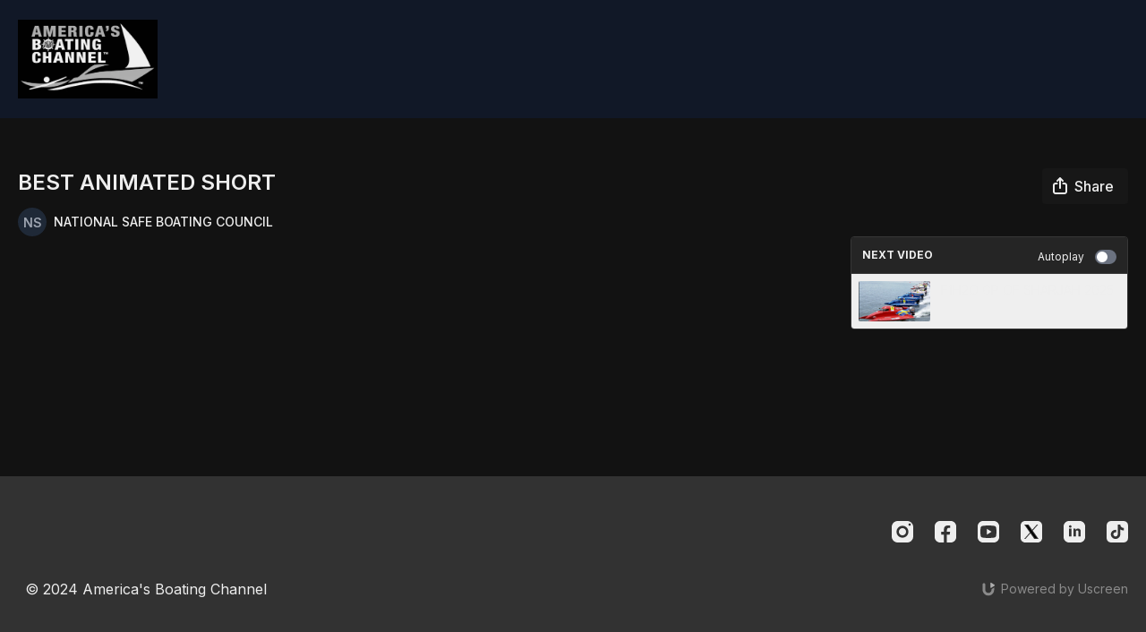

--- FILE ---
content_type: text/vnd.turbo-stream.html; charset=utf-8
request_url: https://americasboatingchannel.uscreen.io/programs/the-best-life-jacket-animated-short-8ba50b.turbo_stream?playlist_position=thumbnails&preview=false
body_size: -23
content:
<!DOCTYPE html><html><head><meta name="csrf-param" content="authenticity_token" />
<meta name="csrf-token" content="iOtssMeVhO-svTNpRhbJjWJezZ7IU6Ffg7g1eYQ9wwgqp6qo4YoSkE1jI4z5vl4E4Al-uheuG-0vkB158_mHPg" /></head><body><turbo-stream action="update" target="program_show"><template>
  <turbo-frame id="program_player">
      <turbo-frame id="program_content" src="/programs/the-best-life-jacket-animated-short-8ba50b/program_content?playlist_position=thumbnails&amp;preview=false">
</turbo-frame></turbo-frame></template></turbo-stream></body></html>

--- FILE ---
content_type: text/vnd.turbo-stream.html; charset=utf-8
request_url: https://americasboatingchannel.uscreen.io/programs/the-best-life-jacket-animated-short-8ba50b/program_content?playlist_position=thumbnails&preview=false
body_size: 17359
content:
<turbo-stream action="update" target="program_content"><template><div class="hidden"
     data-controller="integrations"
     data-integrations-facebook-pixel-enabled-value="false"
     data-integrations-google-tag-manager-enabled-value="false"
     data-integrations-google-analytics-enabled-value="true"
>
  <span class="hidden"
        data-integrations-target="gTag"
        data-event="ViewContent"
        data-payload-attributes='["content_name"]'
        data-payload-values='[&quot;BEST ANIMATED SHORT&quot;]'
  ></span>
  <span class="hidden"
        data-integrations-target="fbPx"
        data-event="ViewContent"
        data-payload-attributes='["content_name"]'
        data-payload-values='[&quot;BEST ANIMATED SHORT&quot;]'
  ></span>
</div>

<div
  id="program-controller"
  class='container hotwired'
  data-controller="program program-details-modal"
  data-program-id="2128295"
>

    <div class='flex items-stretch md:flex-row md:flex-wrap flex-col flex-nowrap max-w-full' data-program-player>
            <div class='flex-1 max-w-full'>
              
<script
  type="module"
  crossorigin
  src="https://cdn.jsdelivr.net/npm/@uscreentv/video-player@1.4.0/+esm"
></script>


<video-player
  dir="lrt"
  idle-timeout="5000"
  data-test="player"
  data-id="2128295"
  data-controller="program-video scrat-analytics program-video-timeline-preview"
  data-program-video-timeline-preview-sections-value="[]"
  data-program-video-timeline-preview-storyboard-url-value="https://image.mux.com/JVnlparQVSfUbQon5N85yjCGwdSq7Gqz/storyboard.json?token=eyJhbGciOiJSUzI1NiJ9.[base64].[base64]"
  storage-key="uscreen:video"
  class=""
  mux-data="{&quot;env_key&quot;:&quot;c43v645rpolt89529v2pesifn&quot;,&quot;viewer_user_id&quot;:null,&quot;video_title&quot;:&quot;BEST ANIMATED SHORT&quot;,&quot;video_id&quot;:2128295}"
  data-program-video-stats-value="{&quot;store_id&quot;:35298,&quot;video_id&quot;:-2128295,&quot;content_id&quot;:2128295,&quot;content_title&quot;:&quot;BEST ANIMATED SHORT&quot;,&quot;content_type&quot;:&quot;video&quot;,&quot;chapter_id&quot;:-2128295,&quot;user_id&quot;:null,&quot;author_id&quot;:107834,&quot;author_title&quot;:&quot;NATIONAL SAFE BOATING COUNCIL&quot;,&quot;environment_id&quot;:&quot;production&quot;}"
  data-program-video-content-type-value="video"
  data-program-video-next-video-id-value="0"
  data-program-video-challenge-watched-video-url-value=""
  data-program-video-streak-watch-threshold-value="10"
  data-program-video-streak-enabled-value="false"
  data-program-video-streak-path-value="/streak/continue"
  data-program-video-user-is-logged-in-value="false"
  data-scrat-analytics-category-param="player"
  data-scrat-analytics-event-param="control_seekbar_seek"
  data-action="hovering-&gt;program-video-timeline-preview#setPreviewFrame "
>
  <video
    slot="video"
    crossorigin="anonymous"
    playsinline
    data-program-video-target="video"
    poster="https://alpha.uscreencdn.com/video_thumbnails/sRprJEDRfWCB9w.jpg?key1=S7FNZ+FuI7yKqLL8yT9hF5xS4/AuETIdAGctAoJ2wovT+BaemZuVwK1bGwILb7s9&amp;key2=91d503af7c2235aff406d6f4f7792748&amp;time=3&amp;index=0"
  >
    <source
      src="https://stream.mux.com/JVnlparQVSfUbQon5N85yjCGwdSq7Gqz.m3u8?token=eyJhbGciOiJSUzI1NiJ9.[base64].[base64]"
      type="application/x-mpegURL"
    />
  </video>
  <video-chromecast
    slot="chromecast"
      receiver-application-id="3EE5C317"
  ></video-chromecast>
  <video-condition query="played==false">
    <video-play-button
      data-action="click->program-video#clickPlayButtonScreen"
      without-tooltip
      data-test="big-play-button"
      slot="true"
      class="
        absolute top-1/2 left-1/2 -translate-x-1/2 -translate-y-1/2
        bg-primary rounded-full [--video-player-button-color:var(--contrast-to-primary-color)]
        [--size:4.5rem] part-[button]:p-3 shadow hover:scale-105
      "
    ></video-play-button>
  </video-condition>
  <video-controls>
      <video-timeline
        segments=""
        data-program-video-target="timeline"
      >
        <video-timer format="past"></video-timer>
          <div
            class="hidden items-center flex-col"
            data-program-video-timeline-preview-target="previewRoot"
          >
            <div
              class="rounded relative overflow-hidden border border-white h-20 w-20 bg-ds-default mb-1"
              data-program-video-timeline-preview-target="preview"
            >
              <img
                alt=""
                class="absolute left-0 top-0 max-w-none transform origin-top-left"
                data-program-video-timeline-preview-target="image"
                data-action="load->program-video-timeline-preview#onImageLoad"
              />
            </div>
            <div
              class="max-w-[12rem] text-center text-white empty:hidden line-clamp-1 text-ds-small-medium"
              data-program-video-timeline-preview-target="sectionTitle"></div>
            <div
              class="max-w-[12rem] text-center text-white text-ds-small-medium"
              data-program-video-timeline-preview-target="timecode">0:00</div>
          </div>
      </video-timeline>

    <video-play-button data-test="play-button" data-action="click->program-video#clickPlayButton">
      <span slot="tooltip:play">Play</span>
      <span slot="tooltip:pause">Pause</span>
    </video-play-button>

      <video-backward-button
        data-scrat-analytics-category-param="player"
        data-scrat-analytics-event-param="control_fast_forward_click"
        data-action=""
      >
        <span slot="tooltip">Backward</span>
      </video-backward-button>
      <video-forward-button
        data-scrat-analytics-category-param="player"
        data-scrat-analytics-event-param="control_fast_forward_click"
        data-action=""
      >
        <span slot="tooltip">Forward</span>
      </video-forward-button>

    <video-volume-button>
      <span slot="tooltip:unmute">Unmute</span>
      <span slot="tooltip:mute">Mute</span>
    </video-volume-button>

    <video-volume-control></video-volume-control>


    <div class="ms-auto"></div>

    <video-subtitles-button>
      <span slot="tooltip">Subtitles</span>
    </video-subtitles-button>

    <video-settings-button
      
      translation="{&quot;back&quot;:&quot;Back&quot;,&quot;shortcuts&quot;:&quot;Keyboard Shortcuts&quot;,&quot;quality&quot;:&quot;Quality&quot;,&quot;rate&quot;:&quot;Playback Settings&quot;,&quot;rewind&quot;:&quot;Rewind&quot;,&quot;volume&quot;:&quot;Change Volume&quot;,&quot;mute&quot;:&quot;Mute&quot;,&quot;toggle-play&quot;:&quot;Play / Pause&quot;,&quot;enter-fullscreen&quot;:&quot;Enter fullscreen&quot;,&quot;exit-fullscreen&quot;:&quot;Exit fullscreen&quot;}"
    >
      <span slot="tooltip">Settings</span>
    </video-settings-button>

    <video-airplay-button>
      <span slot="tooltip:disabled">Airplay</span>
      <span slot="tooltip:enabled">Airplay</span>
    </video-airplay-button>

    <video-pip-button>
      <span slot="tooltip:disabled">Picture in Picture</span>
      <span slot="tooltip:enabled">Picture in Picture</span>
    </video-pip-button>

    <video-chromecast-button>
      <span slot="tooltip:disabled">Chromecast</span>
      <span slot="tooltip:enabled">Chromecast</span>
    </video-chromecast-button>

    <video-fullscreen-button>
      <span slot="tooltip:disabled">Enter fullscreen</span>
      <span slot="tooltip:enabled">Exit fullscreen</span>
    </video-fullscreen-button>
  </video-controls>
  <video-cues></video-cues>
    <div
      data-program-video-target="nextVideo"
      class="hidden absolute z-10 inset-0 bg-ds-default items-center justify-center"
    >
      <img
        class="absolute w-full h-full opacity-70 object-contain"
        src="https://alpha.uscreencdn.com/270xnull/assets%2Ftmp%2Fscreenshot-from-2026-01-20-17-39-42.1768948817.png"
      />
      <div class="flex flex-col items-center relative">
        <p class="text-center text-xs md:text-base text-ds-default bg-ds-subtle px-1 uppercase rounded">
          Next video:
        </p>
        <p class="text-center text-base md:text-xl text-ds-default bg-ds-subtle px-1 mt-1 rounded">
          F1H2O GP OF SHARJAH 2025
        </p>
        <button
          data-action="click->program-video#goToNextVideo"
          class="text-ds-default relative p-4 my-4 md:mt-6 scale-100 hover:scale-105 transition-transform"
        >
          <ds-progress-circle
            size="76"
            class="absolute inset-0 -ml-1 -mt-1 [--color:var(--ds-fg-default)]"
            timeout="10000"
            data-action="done->program-video#goToNextVideo"
          ></ds-progress-circle>
          <ds-icon size="40" name="player/chapter-next-outline"></ds-icon>
        </button>
        <ds-button
          variant="ghost"
          data-action="click->program-video#cancelNextVideo"
        >
          Cancel
        </ds-button>
      </div>
    </div>
</video-player>

            </div>
    </div>

    <turbo-frame id="program_buttons">
      
<div class="mt-6">
  <div class="flex justify-between flex-col lg:flex-row">
    <div class="lg:flex justify-between w-full">
        <h1 class="program-title cbt-title flex-1 max-w-full lg:max-w-lg xl:max-w-2xl text-lg md:text-2xl leading-6 font-semibold" data-area="program-title">
          BEST ANIMATED SHORT
        </h1>
      <div class="cbt-action-bar flex-0 flex mt-4 items-stretch lg:items-start lg:mt-0 gap-2 lg:ps-4" data-area="program-buttons">




          <ds-button
            class="w-full lg:w-auto"
            data-controller="share-button"
            content-visible-on="md"
            data-action="click->share-button#show"
            data-share-button-content-value='{"main_poster":"https://alpha.uscreencdn.com/images/programs/2128295/horizontal/small_sRprJEDRfWCB9w.jpg", "content_type":"video", "content_id":"2128295", "video_id":"2128295"}'
            data-area="share-button">
            <ds-icon slot="before" name='share'></ds-icon>
            <span>Share</span>
          </ds-button>


        <ds-dropdown id="more_actions_btn" class="flex-1 w-full lg:w-auto hidden">
          <ds-button slot="control" class="w-full">
            <ds-icon name='dots-horizontal'></ds-icon>
          </ds-button>>
          <div slot="content" class="flex flex-col">
                      </div>
        </ds-dropdown>
      </div>
    </div>
  </div>
</div>

<turbo-frame loading="lazy" class="fixed bg-transparent-dark inset-0 flex items-center justify-center z-50 hidden" data-container="true" data-action="click-&gt;program#hideTrailer" id="program_trailer" src="/programs/the-best-life-jacket-animated-short-8ba50b/trailer"></turbo-frame>

</turbo-frame>
    <div class="block lg:hidden">
      <div class="program-next-video flex flex-col w-full flex-shrink-0 mt-4 border border-ds-default rounded overflow-hidden">
  <form id="next_video_form" data-controller="playlist-item" data-playlist-item-target="form" data-turbo="true" class="contents" action="/programs/f1h2o-gp-of-sharjah-2025-highlight-cd1159/next_video" accept-charset="UTF-8" method="get">
    <input type="hidden" name="format" id="format" value="turbo_stream" autocomplete="off" />
    <input type="hidden" name="category_id" id="category_id" autocomplete="off" />
    <input type="hidden" name="turbo_history_url" id="turbo_history_url" value="/programs/f1h2o-gp-of-sharjah-2025-highlight-cd1159" autocomplete="off" />
    <div class="bg-ds-default flex flex-wrap justify-between px-3 pt-3 pb-2 border-b border-ds-default">
      <span class="mb-1 text-xs font-bold leading-4 uppercase">Next video</span>
      <label class="flex no-wrap text-xs cursor-pointer items-center" data-area="autoplay">
        Autoplay
        <input
          type="checkbox"
          class="hidden peer"
          data-action="program#toggleAutoplay"
          data-program-target="autoplay"
        >
        <span class="
          ms-3 relative rounded-full h-4 w-6
          bg-gray-500 peer-checked:bg-primary peer-checked:before:bg-primary-contrast transition-colors
          before:absolute before:h-3 before:w-3 before:left-0.5
          before:bg-white before:rounded-full before:top-1/2
          before:-translate-y-1/2 before:transition-transform
          peer-checked:before:translate-x-1/2 peer-checked:before:left-1
        "></span>
      </label>
    </div>

    <button class="flex p-2 cursor-pointer text-left" type="submit" data-action="click->playlist-item#nextVideo" data-area="next-video-button">
      <div class="flex-shrink-0">
        <div class="relative w-20">
          <img class="rounded-sm" src="https://alpha.uscreencdn.com/112xnull/assets%2Ftmp%2Fscreenshot-from-2026-01-20-17-39-42.1768948817.png" />
        </div>
      </div>
      <div class="cbt-next-video--title text-sm leading-5 overflow-hidden max-w-full ms-3" style="text-overflow: ellipsis">
        F1H2O GP OF SHARJAH 2025
      </div>
    </button>
</form></div>

    </div>

    <div class="flex justify-between flex-wrap items-start">
      <div class="w-full lg:w-2/3 lg:mt-1 mt-5" id="program_about">
          <div id="program_description_block" class="w-full">
              <div class="flex">
      <a class="content-author me-4" data-turbo-frame="_top" href="/authors/author-HqIst0MUzLY">
        <div class="flex">
          <ds-avatar text="NATIONAL SAFE BOATING COUNCIL" url="" size="xxs"></ds-avatar>
          <div class="h-8 flex items-center ms-2">
            <span class="content-author-name text-ds-default text-sm font-medium" data-area="author-title">NATIONAL SAFE BOATING COUNCIL</span>
          </div>
        </div>
</a>  </div>

  <ds-show-more
    style="--ds-show-more-fade-color: var(--section-background-color);"
    lines="6"
    class="mt-1"
    float="left"
    show-more-title="Show more"
    show-less-title="Show less"
  >
    <div
      class="content-description program-description-text"
      slot="content"
      data-area="about-description"
      data-controller="timestamp"
      data-turbo="false"
    >
      <p></p>
    </div>
  </ds-show-more>

  <turbo-frame loading="lazy" id="program_resources" src="/programs/the-best-life-jacket-animated-short-8ba50b/resources"></turbo-frame>

          </div>

      </div>
      <div class="w-full lg:w-1/4 items-end flex-col flex">
        <div class="hidden w-full mt-5 lg:block">
          <div class="program-next-video flex flex-col w-full flex-shrink-0 mt-4 border border-ds-default rounded overflow-hidden">
  <form id="next_video_form" data-controller="playlist-item" data-playlist-item-target="form" data-turbo="true" class="contents" action="/programs/f1h2o-gp-of-sharjah-2025-highlight-cd1159/next_video" accept-charset="UTF-8" method="get">
    <input type="hidden" name="format" id="format" value="turbo_stream" autocomplete="off" />
    <input type="hidden" name="category_id" id="category_id" autocomplete="off" />
    <input type="hidden" name="turbo_history_url" id="turbo_history_url" value="/programs/f1h2o-gp-of-sharjah-2025-highlight-cd1159" autocomplete="off" />
    <div class="bg-ds-default flex flex-wrap justify-between px-3 pt-3 pb-2 border-b border-ds-default">
      <span class="mb-1 text-xs font-bold leading-4 uppercase">Next video</span>
      <label class="flex no-wrap text-xs cursor-pointer items-center" data-area="autoplay">
        Autoplay
        <input
          type="checkbox"
          class="hidden peer"
          data-action="program#toggleAutoplay"
          data-program-target="autoplay"
        >
        <span class="
          ms-3 relative rounded-full h-4 w-6
          bg-gray-500 peer-checked:bg-primary peer-checked:before:bg-primary-contrast transition-colors
          before:absolute before:h-3 before:w-3 before:left-0.5
          before:bg-white before:rounded-full before:top-1/2
          before:-translate-y-1/2 before:transition-transform
          peer-checked:before:translate-x-1/2 peer-checked:before:left-1
        "></span>
      </label>
    </div>

    <button class="flex p-2 cursor-pointer text-left" type="submit" data-action="click->playlist-item#nextVideo" data-area="next-video-button">
      <div class="flex-shrink-0">
        <div class="relative w-20">
          <img class="rounded-sm" src="https://alpha.uscreencdn.com/112xnull/assets%2Ftmp%2Fscreenshot-from-2026-01-20-17-39-42.1768948817.png" />
        </div>
      </div>
      <div class="cbt-next-video--title text-sm leading-5 overflow-hidden max-w-full ms-3" style="text-overflow: ellipsis">
        F1H2O GP OF SHARJAH 2025
      </div>
    </button>
</form></div>

        </div>

      </div>
    </div>

</div>


  <turbo-frame loading="lazy" id="program_related" src="/programs/the-best-life-jacket-animated-short-8ba50b/related" target="_top"></turbo-frame>

</template></turbo-stream>

--- FILE ---
content_type: application/javascript
request_url: https://assets-gke.uscreencdn.com/vite/assets/program_video_timeline_preview_controller-CsLPmD2i.js
body_size: 568
content:
var g=Object.defineProperty;var T=(o,s,t)=>s in o?g(o,s,{enumerable:!0,configurable:!0,writable:!0,value:t}):o[s]=t;var r=(o,s,t)=>T(o,typeof s!="symbol"?s+"":s,t);import{C as p}from"./browser--AzYHaXx.js";import{l as f}from"./lodash-DM6h-wvE.js";import"./preload-helper-B8hUOznO.js";const d=o=>f.memoize(s=>o.find(t=>s>t.start));class u extends p{constructor(){super(...arguments);r(this,"storyboardValue",null);r(this,"_scale",null);r(this,"initialized",!1);r(this,"tilesFinder",null);r(this,"sectionsFinder",null)}connect(){fetch(this.storyboardUrlValue).then(t=>t.json()).then(t=>{this.storyboardValue=t,this.findTile=d(this.storyboardValue.tiles.sort((e,i)=>i.start-e.start)),this.findSection=d(this.sectionsValue.sort((e,i)=>i.start-e.start)),this.imageTarget.src=t.url})}onImageLoad(){this.previewRootTarget.classList.remove("hidden"),this.previewRootTarget.classList.add("flex"),this.previewRootTarget.setAttribute("slot","tooltip"),this.initialized=!0}getScale(){if(this._scale)return this._scale;const{offsetHeight:t}=this.previewTarget;return this._scale=100/this.storyboardValue.tile_height*t/100,this.previewTarget.style.width=`${this.storyboardValue.tile_width*this._scale}px`,this.imageTarget.style.setProperty("--tw-scale-x",this._scale),this.imageTarget.style.setProperty("--tw-scale-y",this._scale),this._scale}setPreviewFrame(t){const e=t.detail.position,i=t.target.duration;if(isNaN(i)||!this.initialized)return;const n=this.getScale(),a=Math.ceil(this.calculatePositionInSeconds(e,i)),l=this.findTile(a);l&&(this.imageTarget.style.setProperty("--tw-translate-x",`-${l.x*n}px`),this.imageTarget.style.setProperty("--tw-translate-y",`-${l.y*n}px`));const c=this.findSection(a),h=c?c.title:"";h!==this.sectionTitleTarget.innerHTML&&(this.sectionTitleTarget.innerHTML=h),this.timecodeTarget.innerHTML=this.secondsToTimecode(a)}calculatePositionInSeconds(t,e){return t/100*e}secondsToTimecode(t){const e=(c,h)=>`000${c}`.slice(h*-1),i=Math.abs(Number((isNaN(t)?0:t).toFixed(3))),n=Math.floor(i/60/60),a=Math.floor(i/60)%60,l=Math.floor(i-a*60);return n>0?`${e(n,2)}:${e(a,2)}:${e(l,2)}`:`${e(a,2)}:${e(l,2)}`}}r(u,"targets",["previewRoot","preview","timecode","image","sectionTitle"]),r(u,"values",{storyboardUrl:{type:String,default:""},sections:{type:Array,default:[]}});export{u as default};
//# sourceMappingURL=program_video_timeline_preview_controller-CsLPmD2i.js.map
